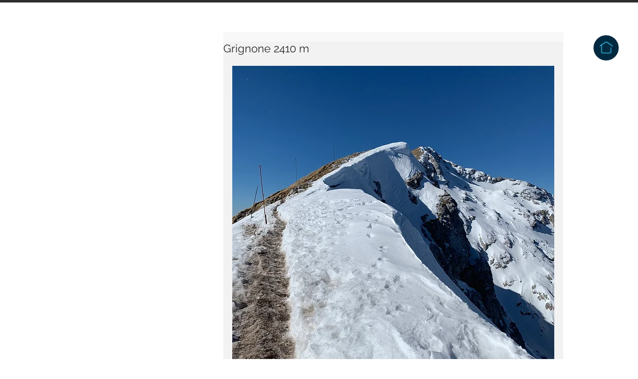

--- FILE ---
content_type: text/css; charset=utf-8
request_url: https://www.maltrainsema.cloud/_serverless/pro-gallery-css-v4-server/layoutCss?ver=2&id=188hs-not-scoped&items=4591_1536_2048%7C4592_1600_1200%7C4768_7206_2180%7C4683_2048_1536%7C4458_1600_1200%7C4773_8378_1860%7C4862_2048_1536%7C4670_2048_1536%7C4595_2048_1536%7C4549_1772_1772%7C4873_1772_1772%7C4770_1772_1772%7C4536_1200_1600%7C4474_1599_1200%7C4916_1772_1772%7C3475_1600_816%7C4593_1600_1200%7C4397_1200_1600%7C4778_2048_1536%7C4753_1599_1200&container=799_646_2300_720&options=gallerySizeType:px%7CenableInfiniteScroll:true%7CtitlePlacement:SHOW_ON_HOVER%7CgridStyle:1%7CimageMargin:10%7CgalleryLayout:2%7CisVertical:false%7CnumberOfImagesPerRow:3%7CgallerySizePx:300%7CcubeRatio:1%7CcubeType:fill%7CgalleryThumbnailsAlignment:bottom%7CthumbnailSpacings:0
body_size: -116
content:
#pro-gallery-188hs-not-scoped [data-hook="item-container"][data-idx="0"].gallery-item-container{opacity: 1 !important;display: block !important;transition: opacity .2s ease !important;top: 0px !important;left: 0px !important;right: auto !important;height: 208px !important;width: 209px !important;} #pro-gallery-188hs-not-scoped [data-hook="item-container"][data-idx="0"] .gallery-item-common-info-outer{height: 100% !important;} #pro-gallery-188hs-not-scoped [data-hook="item-container"][data-idx="0"] .gallery-item-common-info{height: 100% !important;width: 100% !important;} #pro-gallery-188hs-not-scoped [data-hook="item-container"][data-idx="0"] .gallery-item-wrapper{width: 209px !important;height: 208px !important;margin: 0 !important;} #pro-gallery-188hs-not-scoped [data-hook="item-container"][data-idx="0"] .gallery-item-content{width: 209px !important;height: 208px !important;margin: 0px 0px !important;opacity: 1 !important;} #pro-gallery-188hs-not-scoped [data-hook="item-container"][data-idx="0"] .gallery-item-hover{width: 209px !important;height: 208px !important;opacity: 1 !important;} #pro-gallery-188hs-not-scoped [data-hook="item-container"][data-idx="0"] .item-hover-flex-container{width: 209px !important;height: 208px !important;margin: 0px 0px !important;opacity: 1 !important;} #pro-gallery-188hs-not-scoped [data-hook="item-container"][data-idx="0"] .gallery-item-wrapper img{width: 100% !important;height: 100% !important;opacity: 1 !important;} #pro-gallery-188hs-not-scoped [data-hook="item-container"][data-idx="1"].gallery-item-container{opacity: 1 !important;display: block !important;transition: opacity .2s ease !important;top: 0px !important;left: 219px !important;right: auto !important;height: 208px !important;width: 209px !important;} #pro-gallery-188hs-not-scoped [data-hook="item-container"][data-idx="1"] .gallery-item-common-info-outer{height: 100% !important;} #pro-gallery-188hs-not-scoped [data-hook="item-container"][data-idx="1"] .gallery-item-common-info{height: 100% !important;width: 100% !important;} #pro-gallery-188hs-not-scoped [data-hook="item-container"][data-idx="1"] .gallery-item-wrapper{width: 209px !important;height: 208px !important;margin: 0 !important;} #pro-gallery-188hs-not-scoped [data-hook="item-container"][data-idx="1"] .gallery-item-content{width: 209px !important;height: 208px !important;margin: 0px 0px !important;opacity: 1 !important;} #pro-gallery-188hs-not-scoped [data-hook="item-container"][data-idx="1"] .gallery-item-hover{width: 209px !important;height: 208px !important;opacity: 1 !important;} #pro-gallery-188hs-not-scoped [data-hook="item-container"][data-idx="1"] .item-hover-flex-container{width: 209px !important;height: 208px !important;margin: 0px 0px !important;opacity: 1 !important;} #pro-gallery-188hs-not-scoped [data-hook="item-container"][data-idx="1"] .gallery-item-wrapper img{width: 100% !important;height: 100% !important;opacity: 1 !important;} #pro-gallery-188hs-not-scoped [data-hook="item-container"][data-idx="2"].gallery-item-container{opacity: 1 !important;display: block !important;transition: opacity .2s ease !important;top: 0px !important;left: 438px !important;right: auto !important;height: 208px !important;width: 208px !important;} #pro-gallery-188hs-not-scoped [data-hook="item-container"][data-idx="2"] .gallery-item-common-info-outer{height: 100% !important;} #pro-gallery-188hs-not-scoped [data-hook="item-container"][data-idx="2"] .gallery-item-common-info{height: 100% !important;width: 100% !important;} #pro-gallery-188hs-not-scoped [data-hook="item-container"][data-idx="2"] .gallery-item-wrapper{width: 208px !important;height: 208px !important;margin: 0 !important;} #pro-gallery-188hs-not-scoped [data-hook="item-container"][data-idx="2"] .gallery-item-content{width: 208px !important;height: 208px !important;margin: 0px 0px !important;opacity: 1 !important;} #pro-gallery-188hs-not-scoped [data-hook="item-container"][data-idx="2"] .gallery-item-hover{width: 208px !important;height: 208px !important;opacity: 1 !important;} #pro-gallery-188hs-not-scoped [data-hook="item-container"][data-idx="2"] .item-hover-flex-container{width: 208px !important;height: 208px !important;margin: 0px 0px !important;opacity: 1 !important;} #pro-gallery-188hs-not-scoped [data-hook="item-container"][data-idx="2"] .gallery-item-wrapper img{width: 100% !important;height: 100% !important;opacity: 1 !important;} #pro-gallery-188hs-not-scoped [data-hook="item-container"][data-idx="3"]{display: none !important;} #pro-gallery-188hs-not-scoped [data-hook="item-container"][data-idx="4"]{display: none !important;} #pro-gallery-188hs-not-scoped [data-hook="item-container"][data-idx="5"]{display: none !important;} #pro-gallery-188hs-not-scoped [data-hook="item-container"][data-idx="6"]{display: none !important;} #pro-gallery-188hs-not-scoped [data-hook="item-container"][data-idx="7"]{display: none !important;} #pro-gallery-188hs-not-scoped [data-hook="item-container"][data-idx="8"]{display: none !important;} #pro-gallery-188hs-not-scoped [data-hook="item-container"][data-idx="9"]{display: none !important;} #pro-gallery-188hs-not-scoped [data-hook="item-container"][data-idx="10"]{display: none !important;} #pro-gallery-188hs-not-scoped [data-hook="item-container"][data-idx="11"]{display: none !important;} #pro-gallery-188hs-not-scoped [data-hook="item-container"][data-idx="12"]{display: none !important;} #pro-gallery-188hs-not-scoped [data-hook="item-container"][data-idx="13"]{display: none !important;} #pro-gallery-188hs-not-scoped [data-hook="item-container"][data-idx="14"]{display: none !important;} #pro-gallery-188hs-not-scoped [data-hook="item-container"][data-idx="15"]{display: none !important;} #pro-gallery-188hs-not-scoped [data-hook="item-container"][data-idx="16"]{display: none !important;} #pro-gallery-188hs-not-scoped [data-hook="item-container"][data-idx="17"]{display: none !important;} #pro-gallery-188hs-not-scoped [data-hook="item-container"][data-idx="18"]{display: none !important;} #pro-gallery-188hs-not-scoped [data-hook="item-container"][data-idx="19"]{display: none !important;} #pro-gallery-188hs-not-scoped .pro-gallery-prerender{height:1516px !important;}#pro-gallery-188hs-not-scoped {height:1516px !important; width:646px !important;}#pro-gallery-188hs-not-scoped .pro-gallery-margin-container {height:1516px !important;}#pro-gallery-188hs-not-scoped .pro-gallery {height:1516px !important; width:646px !important;}#pro-gallery-188hs-not-scoped .pro-gallery-parent-container {height:1516px !important; width:656px !important;}